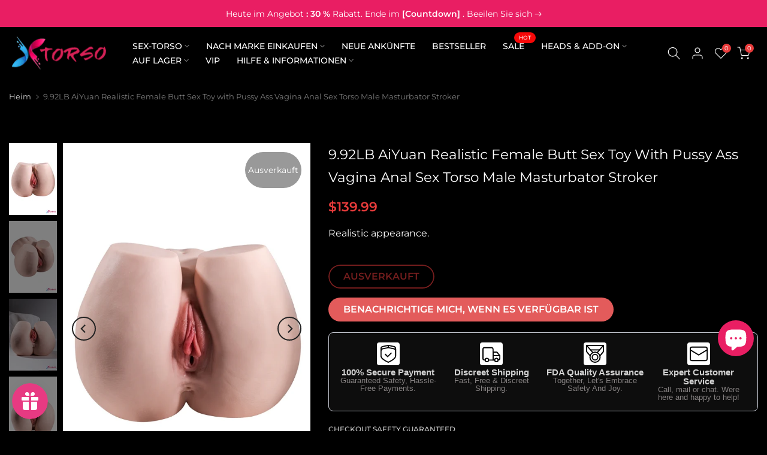

--- FILE ---
content_type: text/html; charset=utf-8
request_url: https://www.xtorso.com/de/search?type=article&q=in-stock%20help-info&section_id=dropdown-menu
body_size: -391
content:
<div id="shopify-section-dropdown-menu" class="shopify-section">[nt_drop_split1]<link rel="stylesheet" href="//www.xtorso.com/cdn/shop/t/3/assets/t4s-submenu.css?v=177196850476384233671697785554" media="all"><div class="t4s-menu-item"><a href="/de/collections/us-stock">US-Aktie</a></div><div class="t4s-menu-item"><a href="/de/collections/de-stock">DE-Aktie</a></div><div class="t4s-menu-item"><a href="/de/collections/eu-stock">EU-Lager</a></div><div class="t4s-menu-item"><a href="/de/collections/uk-stock">UK-Aktie</a></div><div class="t4s-menu-item"><a href="/de/collections/ca-stock">CA-Aktie</a></div>[nt_drop_split2]<link rel="stylesheet" href="//www.xtorso.com/cdn/shop/t/3/assets/t4s-submenu.css?v=177196850476384233671697785554" media="all"><div class="t4s-menu-item"><a href="/de/pages/how-to-order">Wie man bestellt</a></div><div class="t4s-menu-item"><a href="/de/pages/torso-doll-brand-certification">Authentische Garantie</a></div><div class="t4s-menu-item"><a href="/de/pages/faq">Sex Doll FAQ</a></div><div class="t4s-menu-item"><a href="/de/pages/sigafun-video">Sex Doll Video</a></div><div class="t4s-menu-item"><a href="/de/pages/sex-doll-factory-photos">Sex Doll Factory Photos</a></div><div class="t4s-menu-item"><a href="/de/pages/sex-doll-reviews">Sex Doll Reviews</a></div><div class="t4s-menu-item"><a href="/de/pages/subscribe">Subscribe</a></div><div class="t4s-menu-item"><a href="/de/blogs/news">Sex Doll News</a></div><div class="t4s-menu-item"><a href="/de/blogs/sex-doll-guide">Leitfaden für Sexpuppen</a></div><div class="t4s-menu-item"><a href="/de/blogs/sex-torso-blog">Sex Torso Blog</a></div><div class="t4s-menu-item"><a href="/de/blogs/how-to">How-to Tutorials</a></div><div class="t4s-menu-item"><a href="/de/blogs/tantaly-customer-reviews">Tantaly Reviews</a></div>[nt_drop_split1]</div>